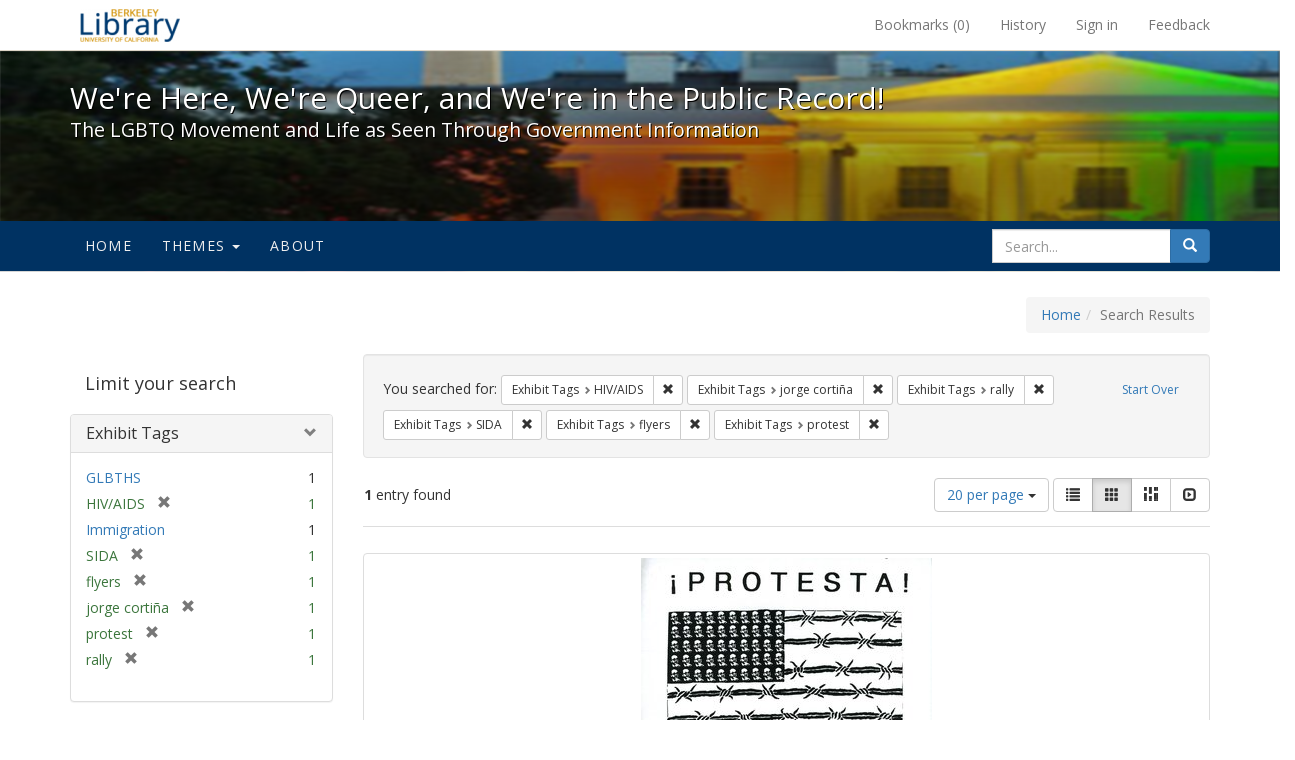

--- FILE ---
content_type: text/html; charset=utf-8
request_url: https://exhibits.lib.berkeley.edu/spotlight/queer/catalog?f%5Bexhibit_tags%5D%5B%5D=HIV%2FAIDS&f%5Bexhibit_tags%5D%5B%5D=jorge+corti%C3%B1a&f%5Bexhibit_tags%5D%5B%5D=rally&f%5Bexhibit_tags%5D%5B%5D=SIDA&f%5Bexhibit_tags%5D%5B%5D=flyers&f%5Bexhibit_tags%5D%5B%5D=protest&per_page=20&view=gallery
body_size: 28288
content:
<!DOCTYPE html>
<html lang="en" class="no-js">
  <head>
    <meta charset="utf-8">
    <meta http-equiv="Content-Type" content="text/html; charset=utf-8">

    <!-- Mobile viewport optimization h5bp.com/ad -->
    <meta name="HandheldFriendly" content="True">
    <meta name="viewport" content="width=device-width,initial-scale=1.0">

    <!-- Mobile IE allows us to activate ClearType technology for smoothing fonts for easy reading -->
    <!--[if IEMobile]>
      <meta http-equiv="cleartype" content="on">
    <![endif]-->

    <title>Exhibit Tags: 6 selected - We&#39;re Here, We&#39;re Queer, and We&#39;re in the Public Record! - Spotlight exhibits at the UC Berkeley Library Search Results</title>
    <link href="https://exhibits.lib.berkeley.edu/spotlight/queer/catalog/opensearch.xml" title="Exhibit Tags: 6 selected - We&#39;re Here, We&#39;re Queer, and We&#39;re in the Public Record! - Spotlight exhibits at the UC Berkeley Library Search Results" type="application/opensearchdescription+xml" rel="search"/>
    <link rel="shortcut icon" type="image/x-icon" href="/assets/favicon-23ef72b7ab4f78b7ed1311f9f4d5a961f2fecc7cfc6996473f54e7d6ca7428c8.ico" />
      <link rel="stylesheet" media="screen" href="/assets/application-6d6cd506ecb773eec691b6a59755b1a6abf414a6d9c01ff237312b1d034e85db.css" />
    <script src="/assets/application-815f620b9717eea3fdec4656b9984683220b03ada2525238c65d1be55a2f1af9.js"></script>
    <meta name="csrf-param" content="authenticity_token" />
<meta name="csrf-token" content="nocVLC3lfHgD3iPbI9oWeSz9hvPHYp1mZwRMCbsihxcfpcqm6DqEZ/ckaGDUcn5QKij1QPeRrJjQYvqAYGwVqQ==" />
      <meta name="totalResults" content="1" />
<meta name="startIndex" content="0" />
<meta name="itemsPerPage" content="20" />

  <link rel="alternate" type="application/rss+xml" title="RSS for results" href="/spotlight/queer/catalog.rss?f%5Bexhibit_tags%5D%5B%5D=HIV%2FAIDS&amp;f%5Bexhibit_tags%5D%5B%5D=jorge+corti%C3%B1a&amp;f%5Bexhibit_tags%5D%5B%5D=rally&amp;f%5Bexhibit_tags%5D%5B%5D=SIDA&amp;f%5Bexhibit_tags%5D%5B%5D=flyers&amp;f%5Bexhibit_tags%5D%5B%5D=protest&amp;per_page=20&amp;view=gallery" />
  <link rel="alternate" type="application/atom+xml" title="Atom for results" href="/spotlight/queer/catalog.atom?f%5Bexhibit_tags%5D%5B%5D=HIV%2FAIDS&amp;f%5Bexhibit_tags%5D%5B%5D=jorge+corti%C3%B1a&amp;f%5Bexhibit_tags%5D%5B%5D=rally&amp;f%5Bexhibit_tags%5D%5B%5D=SIDA&amp;f%5Bexhibit_tags%5D%5B%5D=flyers&amp;f%5Bexhibit_tags%5D%5B%5D=protest&amp;per_page=20&amp;view=gallery" />
  <link rel="alternate" type="application/json" title="JSON" href="/spotlight/queer/catalog.json?f%5Bexhibit_tags%5D%5B%5D=HIV%2FAIDS&amp;f%5Bexhibit_tags%5D%5B%5D=jorge+corti%C3%B1a&amp;f%5Bexhibit_tags%5D%5B%5D=rally&amp;f%5Bexhibit_tags%5D%5B%5D=SIDA&amp;f%5Bexhibit_tags%5D%5B%5D=flyers&amp;f%5Bexhibit_tags%5D%5B%5D=protest&amp;per_page=20&amp;view=gallery" />

    
    <meta name="twitter:card" />
    
    

    <!-- Le HTML5 shim, for IE6-8 support of HTML5 elements -->
    <!--[if lt IE 9]>
      <script src="//html5shim.googlecode.com/svn/trunk/html5.js"></script>
    <![endif]-->

  </head>
  <body class="blacklight-catalog blacklight-catalog-index">
  <div id="header-navbar" class="navbar navbar-default navbar-static-top navbar-inverse" role="navigation">
  <div class="container">
    <div class="navbar-header">
    <button type="button" class="navbar-toggle" data-toggle="collapse" data-target="#user-util-collapse">
      <span class="sr-only">Toggle navigation</span>
      <span class="icon-bar"></span>
      <span class="icon-bar"></span>
      <span class="icon-bar"></span>
    </button>
    <a class="navbar-brand" href="http://www.lib.berkeley.edu/">We&#39;re Here, We&#39;re Queer, and We&#39;re in the Public Record! - Spotlight exhibits at the UC Berkeley Library</a>
    </div>

    <div class="collapse navbar-collapse" id="user-util-collapse">
      <div class="navbar-right">

  <ul class="nav navbar-nav">
    
      <li><a id="bookmarks_nav" href="/bookmarks">
  Bookmarks
(<span data-role='bookmark-counter'>0</span>)
</a></li>

      <li><a href="/search_history">History</a>
</li>
  </ul>

  <ul class="nav navbar-nav">
    
      <li>
        <a href="/users/sign_in">Sign in</a>
      </li>
      <li>
        <a data-behavior="contact-link" data-target="report-problem-form" href="/spotlight/queer/contact/new">Feedback</a>
      </li>
  </ul>
</div>

    </div>
  </div>
</div>

    <div id="report-problem-form">
    <div class="container">
  <div class="row">
    <form class="col-md-offset-2 col-md-8  form-horizontal" role="form" id="new_contact_form" action="/spotlight/queer/contact" accept-charset="UTF-8" method="post"><input name="utf8" type="hidden" value="&#x2713;" /><input type="hidden" name="authenticity_token" value="vfqTMbZlir7rUDDLy45EigUAg5hSjEuIrR+XW85A5aww6tOeYSf6Nr0pCy+6tvBnubeEq0CURiM0YKhTLnp/SQ==" />

      <h2>Contact Us</h2>
      <div class="form-group"><label class="control-label col-sm-3" for="contact_form_name">Name</label><div class="col-sm-9"><input class="form-control" type="text" name="contact_form[name]" id="contact_form_name" /></div></div>
      <span style="display:none;visibility:hidden;">
        <div class="form-group"><label class="control-label col-sm-3" for="contact_form_email_address">Ignore this text box. It is used to detect spammers. If you enter anything into this text box, your message will not be sent.</label><div class="col-sm-9"><input class="form-control" type="email" name="contact_form[email_address]" id="contact_form_email_address" /></div></div>
      </span>
      <div class="form-group"><label class="control-label col-sm-3" for="contact_form_email">Email</label><div class="col-sm-9"><input class="form-control" type="email" name="contact_form[email]" id="contact_form_email" /></div></div>
      <div class="form-group"><label class="control-label col-sm-3" for="contact_form_message">Message</label><div class="col-sm-9"><textarea rows="7" class="form-control" name="contact_form[message]" id="contact_form_message">
</textarea></div></div>
      <input type="hidden" value="https://exhibits.lib.berkeley.edu/spotlight/queer/catalog?f%5Bexhibit_tags%5D%5B%5D=HIV%2FAIDS&amp;f%5Bexhibit_tags%5D%5B%5D=jorge+corti%C3%B1a&amp;f%5Bexhibit_tags%5D%5B%5D=rally&amp;f%5Bexhibit_tags%5D%5B%5D=SIDA&amp;f%5Bexhibit_tags%5D%5B%5D=flyers&amp;f%5Bexhibit_tags%5D%5B%5D=protest&amp;per_page=20&amp;view=gallery" name="contact_form[current_url]" id="contact_form_current_url" />
      <div class="form-actions">
        <div class="primary-actions">
        <a class="btn btn-link" data-behavior="cancel-link" href="#">Cancel</a>
        <input type="submit" name="commit" value="Send" class="btn btn-primary" data-disable-with="Send" />
        </div>
      </div>
</form>  </div>
</div>

  </div>

<div class="masthead image-masthead ">
    <span class='background-container' style="background-image: url('http://exhibits.lib.berkeley.edu/images/1113/0,122,1236,124/1800,180/0/default.jpg')"></span>
    <span class='background-container-gradient'></span>

  

  <div class="container site-title-container">
    <div class="site-title h1">
        We&#39;re Here, We&#39;re Queer, and We&#39;re in the Public Record!
          <small>The LGBTQ Movement and Life as Seen Through Government Information</small>
    </div>
  </div>

  <div id="exhibit-navbar" class="exhibit-navbar navbar navbar-default" role="navigation">
  <div class="container">

    <ul class="nav navbar-nav">
      <li class=""><a href="/spotlight/queer">Home</a></li>
            <li class="dropdown">
      <a href="#" class="dropdown-toggle" data-toggle="dropdown">Themes <b class="caret"></b></a>
      <ul class="dropdown-menu">
          <li><a href="/spotlight/queer/feature/arts">Arts</a></li>
          <li><a href="/spotlight/queer/feature/education">Education</a></li>
          <li><a href="/spotlight/queer/feature/employment">Employment</a></li>
          <li><a href="/spotlight/queer/feature/family-community">Family &amp; Community</a></li>
          <li><a href="/spotlight/queer/feature/health">Health</a></li>
          <li><a href="/spotlight/queer/feature/immigration">Immigration</a></li>
          <li><a href="/spotlight/queer/feature/military">Military</a></li>
          <li><a href="/spotlight/queer/feature/political-pride">Political Pride</a></li>
          <li><a href="/spotlight/queer/feature/terminology">Terminology</a></li>
      </ul>
    </li>

        
          <li class=""><a href="/spotlight/queer/about/0bf8fd05-3d47-4109-92dd-5e78171e35bc">About</a></li>

    </ul>
      <div class="navbar-right navbar-nav nav">
        <form class="search-query-form clearfix navbar-form" role="search" action="https://exhibits.lib.berkeley.edu/spotlight/queer/catalog" accept-charset="UTF-8" method="get"><input name="utf8" type="hidden" value="&#x2713;" />
  <input type="hidden" name="f[exhibit_tags][]" value="HIV/AIDS" />
<input type="hidden" name="f[exhibit_tags][]" value="jorge cortiña" />
<input type="hidden" name="f[exhibit_tags][]" value="rally" />
<input type="hidden" name="f[exhibit_tags][]" value="SIDA" />
<input type="hidden" name="f[exhibit_tags][]" value="flyers" />
<input type="hidden" name="f[exhibit_tags][]" value="protest" />
<input type="hidden" name="per_page" value="20" />
<input type="hidden" name="view" value="gallery" />
<input type="hidden" name="exhibit_id" value="queer" />
  <div class="input-group">
      <input type="hidden" name="search_field" id="search_field" value="all_fields" />

    <label for="q" class="sr-only">search for</label>
    <input type="text" name="q" id="q" placeholder="Search..." class="search_q q form-control" data-autocomplete-enabled="false" data-autocomplete-path="/suggest" />

    <span class="input-group-btn">
      <button type="submit" class="btn btn-primary search-btn" id="search">
        <span class="submit-search-text">Search</span>
        <span class="glyphicon glyphicon-search"></span>
      </button>
    </span>
  </div>
</form>
      </div>
  </div>
</div>

</div>

<div class="container breadcrumbs-container">
  <div class="row">
    <div class="col-md-12">
      <ul class="breadcrumb"><li><a href="/spotlight/queer?q=">Home</a></li><li class="active">Search Results</li></ul>
    </div>
  </div>
</div>


  

  <div id="ajax-modal" class="modal fade" tabindex="-1" role="dialog" aria-labelledby="modal menu" aria-hidden="true">
  <div class="modal-dialog">
    <div class="modal-content">
    </div>
  </div>
</div>


  <div id="main-container" class="container">
    <div class="row">
  <div class="col-md-12">
    <div id="main-flashes">
      <div class="flash_messages">
</div>

    </div>
  </div>
</div>


    <div class="row">
      <div id="sidebar" class="col-md-3 col-sm-4">
  <div id="facets" class="facets sidenav">

  <div class="top-panel-heading panel-heading">
    <button type="button" class="facets-toggle" data-toggle="collapse" data-target="#facet-panel-collapse">
      <span class="sr-only">Toggle facets</span>
      <span class="icon-bar"></span>
      <span class="icon-bar"></span>
      <span class="icon-bar"></span>
    </button>

    <h2 class='facets-heading'>
      Limit your search
    </h2>
  </div>

  <div id="facet-panel-collapse" class="collapse panel-group">
    <div class="panel panel-default facet_limit blacklight-exhibit_tags facet_limit-active">
  <div class=" collapse-toggle panel-heading" aria-expanded="false" data-toggle="collapse" data-target="#facet-exhibit_tags">
    <h3 class="panel-title facet-field-heading">
      <a data-turbolinks="false" data-no-turbolink="true" href="#">Exhibit Tags</a>
    </h3>
  </div>
  <div id="facet-exhibit_tags" class="panel-collapse facet-content in">
    <div class="panel-body">
      <ul class="facet-values list-unstyled">
  <li><span class="facet-label"><a class="facet_select" href="/spotlight/queer/catalog?f%5Bexhibit_tags%5D%5B%5D=HIV%2FAIDS&amp;f%5Bexhibit_tags%5D%5B%5D=jorge+corti%C3%B1a&amp;f%5Bexhibit_tags%5D%5B%5D=rally&amp;f%5Bexhibit_tags%5D%5B%5D=SIDA&amp;f%5Bexhibit_tags%5D%5B%5D=flyers&amp;f%5Bexhibit_tags%5D%5B%5D=protest&amp;f%5Bexhibit_tags%5D%5B%5D=GLBTHS&amp;per_page=20&amp;view=gallery">GLBTHS</a></span><span class="facet-count">1</span></li><li><span class="facet-label"><span class="selected">HIV/AIDS</span><a class="remove" href="/spotlight/queer/catalog?f%5Bexhibit_tags%5D%5B%5D=jorge+corti%C3%B1a&amp;f%5Bexhibit_tags%5D%5B%5D=rally&amp;f%5Bexhibit_tags%5D%5B%5D=SIDA&amp;f%5Bexhibit_tags%5D%5B%5D=flyers&amp;f%5Bexhibit_tags%5D%5B%5D=protest&amp;per_page=20&amp;view=gallery"><span class="glyphicon glyphicon-remove"></span><span class="sr-only">[remove]</span></a></span><span class="selected facet-count">1</span></li><li><span class="facet-label"><a class="facet_select" href="/spotlight/queer/catalog?f%5Bexhibit_tags%5D%5B%5D=HIV%2FAIDS&amp;f%5Bexhibit_tags%5D%5B%5D=jorge+corti%C3%B1a&amp;f%5Bexhibit_tags%5D%5B%5D=rally&amp;f%5Bexhibit_tags%5D%5B%5D=SIDA&amp;f%5Bexhibit_tags%5D%5B%5D=flyers&amp;f%5Bexhibit_tags%5D%5B%5D=protest&amp;f%5Bexhibit_tags%5D%5B%5D=Immigration&amp;per_page=20&amp;view=gallery">Immigration</a></span><span class="facet-count">1</span></li><li><span class="facet-label"><span class="selected">SIDA</span><a class="remove" href="/spotlight/queer/catalog?f%5Bexhibit_tags%5D%5B%5D=HIV%2FAIDS&amp;f%5Bexhibit_tags%5D%5B%5D=jorge+corti%C3%B1a&amp;f%5Bexhibit_tags%5D%5B%5D=rally&amp;f%5Bexhibit_tags%5D%5B%5D=flyers&amp;f%5Bexhibit_tags%5D%5B%5D=protest&amp;per_page=20&amp;view=gallery"><span class="glyphicon glyphicon-remove"></span><span class="sr-only">[remove]</span></a></span><span class="selected facet-count">1</span></li><li><span class="facet-label"><span class="selected">flyers</span><a class="remove" href="/spotlight/queer/catalog?f%5Bexhibit_tags%5D%5B%5D=HIV%2FAIDS&amp;f%5Bexhibit_tags%5D%5B%5D=jorge+corti%C3%B1a&amp;f%5Bexhibit_tags%5D%5B%5D=rally&amp;f%5Bexhibit_tags%5D%5B%5D=SIDA&amp;f%5Bexhibit_tags%5D%5B%5D=protest&amp;per_page=20&amp;view=gallery"><span class="glyphicon glyphicon-remove"></span><span class="sr-only">[remove]</span></a></span><span class="selected facet-count">1</span></li><li><span class="facet-label"><span class="selected">jorge cortiña</span><a class="remove" href="/spotlight/queer/catalog?f%5Bexhibit_tags%5D%5B%5D=HIV%2FAIDS&amp;f%5Bexhibit_tags%5D%5B%5D=rally&amp;f%5Bexhibit_tags%5D%5B%5D=SIDA&amp;f%5Bexhibit_tags%5D%5B%5D=flyers&amp;f%5Bexhibit_tags%5D%5B%5D=protest&amp;per_page=20&amp;view=gallery"><span class="glyphicon glyphicon-remove"></span><span class="sr-only">[remove]</span></a></span><span class="selected facet-count">1</span></li><li><span class="facet-label"><span class="selected">protest</span><a class="remove" href="/spotlight/queer/catalog?f%5Bexhibit_tags%5D%5B%5D=HIV%2FAIDS&amp;f%5Bexhibit_tags%5D%5B%5D=jorge+corti%C3%B1a&amp;f%5Bexhibit_tags%5D%5B%5D=rally&amp;f%5Bexhibit_tags%5D%5B%5D=SIDA&amp;f%5Bexhibit_tags%5D%5B%5D=flyers&amp;per_page=20&amp;view=gallery"><span class="glyphicon glyphicon-remove"></span><span class="sr-only">[remove]</span></a></span><span class="selected facet-count">1</span></li><li><span class="facet-label"><span class="selected">rally</span><a class="remove" href="/spotlight/queer/catalog?f%5Bexhibit_tags%5D%5B%5D=HIV%2FAIDS&amp;f%5Bexhibit_tags%5D%5B%5D=jorge+corti%C3%B1a&amp;f%5Bexhibit_tags%5D%5B%5D=SIDA&amp;f%5Bexhibit_tags%5D%5B%5D=flyers&amp;f%5Bexhibit_tags%5D%5B%5D=protest&amp;per_page=20&amp;view=gallery"><span class="glyphicon glyphicon-remove"></span><span class="sr-only">[remove]</span></a></span><span class="selected facet-count">1</span></li>

</ul>

    </div>
  </div>
</div>

  </div>
</div>

</div>

<div id="content" class="col-md-9 col-sm-8">
    <h2 class="sr-only top-content-title">Search Constraints</h2>






      <div id="appliedParams" class="clearfix constraints-container">
        <div class="pull-right">
          <a class="catalog_startOverLink btn btn-sm btn-text" id="startOverLink" href="/spotlight/queer/catalog?view=gallery">Start Over</a>
        </div>
        <span class="constraints-label">You searched for:</span>
        
<span class="btn-group appliedFilter constraint filter filter-exhibit_tags">
  <span class="constraint-value btn btn-sm btn-default btn-disabled">
      <span class="filterName">Exhibit Tags</span>
      <span class="filterValue" title="HIV/AIDS">HIV/AIDS</span>
  </span>

    <a class="btn btn-default btn-sm remove dropdown-toggle" href="/spotlight/queer/catalog?f%5Bexhibit_tags%5D%5B%5D=jorge+corti%C3%B1a&amp;f%5Bexhibit_tags%5D%5B%5D=rally&amp;f%5Bexhibit_tags%5D%5B%5D=SIDA&amp;f%5Bexhibit_tags%5D%5B%5D=flyers&amp;f%5Bexhibit_tags%5D%5B%5D=protest&amp;per_page=20&amp;view=gallery"><span class="glyphicon glyphicon-remove"></span><span class="sr-only">Remove constraint Exhibit Tags: HIV/AIDS</span></a>
</span>


<span class="btn-group appliedFilter constraint filter filter-exhibit_tags">
  <span class="constraint-value btn btn-sm btn-default btn-disabled">
      <span class="filterName">Exhibit Tags</span>
      <span class="filterValue" title="jorge cortiña">jorge cortiña</span>
  </span>

    <a class="btn btn-default btn-sm remove dropdown-toggle" href="/spotlight/queer/catalog?f%5Bexhibit_tags%5D%5B%5D=HIV%2FAIDS&amp;f%5Bexhibit_tags%5D%5B%5D=rally&amp;f%5Bexhibit_tags%5D%5B%5D=SIDA&amp;f%5Bexhibit_tags%5D%5B%5D=flyers&amp;f%5Bexhibit_tags%5D%5B%5D=protest&amp;per_page=20&amp;view=gallery"><span class="glyphicon glyphicon-remove"></span><span class="sr-only">Remove constraint Exhibit Tags: jorge cortiña</span></a>
</span>


<span class="btn-group appliedFilter constraint filter filter-exhibit_tags">
  <span class="constraint-value btn btn-sm btn-default btn-disabled">
      <span class="filterName">Exhibit Tags</span>
      <span class="filterValue" title="rally">rally</span>
  </span>

    <a class="btn btn-default btn-sm remove dropdown-toggle" href="/spotlight/queer/catalog?f%5Bexhibit_tags%5D%5B%5D=HIV%2FAIDS&amp;f%5Bexhibit_tags%5D%5B%5D=jorge+corti%C3%B1a&amp;f%5Bexhibit_tags%5D%5B%5D=SIDA&amp;f%5Bexhibit_tags%5D%5B%5D=flyers&amp;f%5Bexhibit_tags%5D%5B%5D=protest&amp;per_page=20&amp;view=gallery"><span class="glyphicon glyphicon-remove"></span><span class="sr-only">Remove constraint Exhibit Tags: rally</span></a>
</span>


<span class="btn-group appliedFilter constraint filter filter-exhibit_tags">
  <span class="constraint-value btn btn-sm btn-default btn-disabled">
      <span class="filterName">Exhibit Tags</span>
      <span class="filterValue" title="SIDA">SIDA</span>
  </span>

    <a class="btn btn-default btn-sm remove dropdown-toggle" href="/spotlight/queer/catalog?f%5Bexhibit_tags%5D%5B%5D=HIV%2FAIDS&amp;f%5Bexhibit_tags%5D%5B%5D=jorge+corti%C3%B1a&amp;f%5Bexhibit_tags%5D%5B%5D=rally&amp;f%5Bexhibit_tags%5D%5B%5D=flyers&amp;f%5Bexhibit_tags%5D%5B%5D=protest&amp;per_page=20&amp;view=gallery"><span class="glyphicon glyphicon-remove"></span><span class="sr-only">Remove constraint Exhibit Tags: SIDA</span></a>
</span>


<span class="btn-group appliedFilter constraint filter filter-exhibit_tags">
  <span class="constraint-value btn btn-sm btn-default btn-disabled">
      <span class="filterName">Exhibit Tags</span>
      <span class="filterValue" title="flyers">flyers</span>
  </span>

    <a class="btn btn-default btn-sm remove dropdown-toggle" href="/spotlight/queer/catalog?f%5Bexhibit_tags%5D%5B%5D=HIV%2FAIDS&amp;f%5Bexhibit_tags%5D%5B%5D=jorge+corti%C3%B1a&amp;f%5Bexhibit_tags%5D%5B%5D=rally&amp;f%5Bexhibit_tags%5D%5B%5D=SIDA&amp;f%5Bexhibit_tags%5D%5B%5D=protest&amp;per_page=20&amp;view=gallery"><span class="glyphicon glyphicon-remove"></span><span class="sr-only">Remove constraint Exhibit Tags: flyers</span></a>
</span>


<span class="btn-group appliedFilter constraint filter filter-exhibit_tags">
  <span class="constraint-value btn btn-sm btn-default btn-disabled">
      <span class="filterName">Exhibit Tags</span>
      <span class="filterValue" title="protest">protest</span>
  </span>

    <a class="btn btn-default btn-sm remove dropdown-toggle" href="/spotlight/queer/catalog?f%5Bexhibit_tags%5D%5B%5D=HIV%2FAIDS&amp;f%5Bexhibit_tags%5D%5B%5D=jorge+corti%C3%B1a&amp;f%5Bexhibit_tags%5D%5B%5D=rally&amp;f%5Bexhibit_tags%5D%5B%5D=SIDA&amp;f%5Bexhibit_tags%5D%5B%5D=flyers&amp;per_page=20&amp;view=gallery"><span class="glyphicon glyphicon-remove"></span><span class="sr-only">Remove constraint Exhibit Tags: protest</span></a>
</span>

      </div>


<div id="sortAndPerPage" class="clearfix">
      <div class="page_links">
      <span class="page_entries">
        <strong>1</strong> entry found
      </span>
    </div> 

  <div class="search-widgets pull-right">

  <span class="sr-only">Number of results to display per page</span>
<div id="per_page-dropdown" class="btn-group">
  <button type="button" class="btn btn-default dropdown-toggle" data-toggle="dropdown" aria-expanded="false">
    20 per page <span class="caret"></span>
  </button>
  <ul class="dropdown-menu" role="menu">
      <li><a href="/spotlight/queer/catalog?f%5Bexhibit_tags%5D%5B%5D=HIV%2FAIDS&amp;f%5Bexhibit_tags%5D%5B%5D=jorge+corti%C3%B1a&amp;f%5Bexhibit_tags%5D%5B%5D=rally&amp;f%5Bexhibit_tags%5D%5B%5D=SIDA&amp;f%5Bexhibit_tags%5D%5B%5D=flyers&amp;f%5Bexhibit_tags%5D%5B%5D=protest&amp;per_page=50&amp;view=gallery">50<span class="sr-only"> per page</span></a></li>
      <li><a href="/spotlight/queer/catalog?f%5Bexhibit_tags%5D%5B%5D=HIV%2FAIDS&amp;f%5Bexhibit_tags%5D%5B%5D=jorge+corti%C3%B1a&amp;f%5Bexhibit_tags%5D%5B%5D=rally&amp;f%5Bexhibit_tags%5D%5B%5D=SIDA&amp;f%5Bexhibit_tags%5D%5B%5D=flyers&amp;f%5Bexhibit_tags%5D%5B%5D=protest&amp;per_page=10&amp;view=gallery">10<span class="sr-only"> per page</span></a></li>
      <li><a href="/spotlight/queer/catalog?f%5Bexhibit_tags%5D%5B%5D=HIV%2FAIDS&amp;f%5Bexhibit_tags%5D%5B%5D=jorge+corti%C3%B1a&amp;f%5Bexhibit_tags%5D%5B%5D=rally&amp;f%5Bexhibit_tags%5D%5B%5D=SIDA&amp;f%5Bexhibit_tags%5D%5B%5D=flyers&amp;f%5Bexhibit_tags%5D%5B%5D=protest&amp;per_page=20&amp;view=gallery">20<span class="sr-only"> per page</span></a></li>
      <li><a href="/spotlight/queer/catalog?f%5Bexhibit_tags%5D%5B%5D=HIV%2FAIDS&amp;f%5Bexhibit_tags%5D%5B%5D=jorge+corti%C3%B1a&amp;f%5Bexhibit_tags%5D%5B%5D=rally&amp;f%5Bexhibit_tags%5D%5B%5D=SIDA&amp;f%5Bexhibit_tags%5D%5B%5D=flyers&amp;f%5Bexhibit_tags%5D%5B%5D=protest&amp;per_page=100&amp;view=gallery">100<span class="sr-only"> per page</span></a></li>
  </ul>
</div>

<div class="view-type">
  <span class="sr-only">View results as: </span>
  <div class="view-type-group btn-group">
      <a title="List" class="btn btn-default view-type-list " href="/spotlight/queer/catalog?f%5Bexhibit_tags%5D%5B%5D=HIV%2FAIDS&amp;f%5Bexhibit_tags%5D%5B%5D=jorge+corti%C3%B1a&amp;f%5Bexhibit_tags%5D%5B%5D=rally&amp;f%5Bexhibit_tags%5D%5B%5D=SIDA&amp;f%5Bexhibit_tags%5D%5B%5D=flyers&amp;f%5Bexhibit_tags%5D%5B%5D=protest&amp;per_page=20&amp;view=list">
        <span class="glyphicon glyphicon-list view-icon-list"></span>
        <span class="caption">List</span>
</a>      <a title="Gallery" class="btn btn-default view-type-gallery active" href="/spotlight/queer/catalog?f%5Bexhibit_tags%5D%5B%5D=HIV%2FAIDS&amp;f%5Bexhibit_tags%5D%5B%5D=jorge+corti%C3%B1a&amp;f%5Bexhibit_tags%5D%5B%5D=rally&amp;f%5Bexhibit_tags%5D%5B%5D=SIDA&amp;f%5Bexhibit_tags%5D%5B%5D=flyers&amp;f%5Bexhibit_tags%5D%5B%5D=protest&amp;per_page=20&amp;view=gallery">
        <span class="glyphicon glyphicon-gallery view-icon-gallery"></span>
        <span class="caption">Gallery</span>
</a>      <a title="Masonry" class="btn btn-default view-type-masonry " href="/spotlight/queer/catalog?f%5Bexhibit_tags%5D%5B%5D=HIV%2FAIDS&amp;f%5Bexhibit_tags%5D%5B%5D=jorge+corti%C3%B1a&amp;f%5Bexhibit_tags%5D%5B%5D=rally&amp;f%5Bexhibit_tags%5D%5B%5D=SIDA&amp;f%5Bexhibit_tags%5D%5B%5D=flyers&amp;f%5Bexhibit_tags%5D%5B%5D=protest&amp;per_page=20&amp;view=masonry">
        <span class="glyphicon glyphicon-masonry view-icon-masonry"></span>
        <span class="caption">Masonry</span>
</a>      <a title="Slideshow" class="btn btn-default view-type-slideshow " href="/spotlight/queer/catalog?f%5Bexhibit_tags%5D%5B%5D=HIV%2FAIDS&amp;f%5Bexhibit_tags%5D%5B%5D=jorge+corti%C3%B1a&amp;f%5Bexhibit_tags%5D%5B%5D=rally&amp;f%5Bexhibit_tags%5D%5B%5D=SIDA&amp;f%5Bexhibit_tags%5D%5B%5D=flyers&amp;f%5Bexhibit_tags%5D%5B%5D=protest&amp;per_page=20&amp;view=slideshow">
        <span class="glyphicon glyphicon-slideshow view-icon-slideshow"></span>
        <span class="caption">Slideshow</span>
</a>  </div>
</div>
</div>
</div>


<h2 class="sr-only">Search Results</h2>

  <div id="documents" class="row gallery">
  <div class="document col-xs-6 col-md-3">
  <div class="thumbnail">
    <a data-context-href="/catalog/22-970/track?counter=1&amp;per_page=20" href="/spotlight/queer/catalog/22-970"><img src="/images/1150/full/!400,400/0/default.jpg" alt="Default" /></a>
    <div class="caption">
      <div class="documentHeader row">

  <h3 class="index_title document-title-heading col-sm-9 col-lg-10">
      <span class="document-counter">
        1. 
      </span>
    <a data-context-href="/catalog/22-970/track?counter=1&amp;per_page=20" href="/spotlight/queer/catalog/22-970">¡PROTESTA! flyer: March and rally against mandatory testing, immigration restrictions, and deportation of people with HIV/AIDS</a>
  </h3>

      <div class="index-document-functions col-sm-3 col-lg-2">
      <form class="bookmark_toggle" data-doc-id="22-970" data-present="In Bookmarks" data-absent="Bookmark" data-inprogress="Saving..." action="/bookmarks/22-970" accept-charset="UTF-8" method="post"><input name="utf8" type="hidden" value="&#x2713;" /><input type="hidden" name="_method" value="put" /><input type="hidden" name="authenticity_token" value="TqSmdPSAXqJwYWaqawlflUVTUbDsmI+rSaW7rZZrq2imAWAlc39NoEczjeJ4Wb8du2D7+D3JVxpbSCV6tR5Kvw==" />
        <input type="submit" name="commit" value="Bookmark" id="bookmark_toggle_22-970" class="bookmark_add btn btn-default" data-disable-with="Bookmark" />
</form>
</div>

</div>

<dl class="document-metadata dl-horizontal dl-invert">

	    <dt class="blacklight-spotlight_upload_description_tesim">Description:</dt>
	    <dd class="blacklight-spotlight_upload_description_tesim">Black and white flyer with image of the United States flag with barbed wire as the stripes, and fifty headshots of Jesse Helms as the stars. The headline reads, &quot;¡PROTESTA! CONTRA LA MIGRA&quot; with an ACT UP! FIGHT BACK! circle logo and date, &quot;MARTES 19 de JUNIO, 4 DE LA TARDE, SANSOME Y MARKET&quot;. The subtext reads, &quot;MARCHA A LAS OFICINAS DE LA MIGRA. ALTO CON LA PRUEBA MANDATORIA DEL VIH (SIDA). FIN A LAS RESTRICIONES INMIGRATORIAS CONTRA LAS PERSONAS CON SIDA/VIH. NO A LA DEPORTACION DE LAS PERSONAS CON SIDA/VIH.</dd>
	    <dt class="blacklight-spotlight_upload_attribution_tesim">Attribution:</dt>
	    <dd class="blacklight-spotlight_upload_attribution_tesim">From the Jorge Cortiñas Papers, courtesy of The GLBT Historical Society</dd>
	    <dt class="blacklight-spotlight_upload_date_tesim">Date:</dt>
	    <dd class="blacklight-spotlight_upload_date_tesim">1990</dd>

</dl>

    </div>
  </div>
</div>

</div>




</div>

    </div>
  </div>

  <footer class="ucb_footer">
    <div class="row">
        <div class="container compliance"><p>Copyright &copy; The Regents of the University of California. All rights reserved.</p><p>Except where otherwise noted, this work is subject to a <a href="https://www.lib.berkeley.edu/about/creative-commons">Creative Commons Attribution-Noncommercial 4.0 License</a>.</p>
        <b><a href="https://www.lib.berkeley.edu/about/privacy-policy">PRIVACY</a> | 
        <a href="https://dac.berkeley.edu/web-accessibility">ACCESSIBILITY</a> | 
        <a href="https://ophd.berkeley.edu/policies-and-procedures/nondiscrimination-policy-statement">NONDISCRIMINATION</a></b>
       </div>
    </div>
</footer>

<script async src="https://www.googletagmanager.com/gtag/js?id=G-V8EW4J2BMN"></script>
<script>
  window.dataLayer = window.dataLayer || [];
  function gtag(){dataLayer.push(arguments);}
  gtag('js', new Date());

  gtag('config', 'G-V8EW4J2BMN');
</script>



  </body>
</html>
